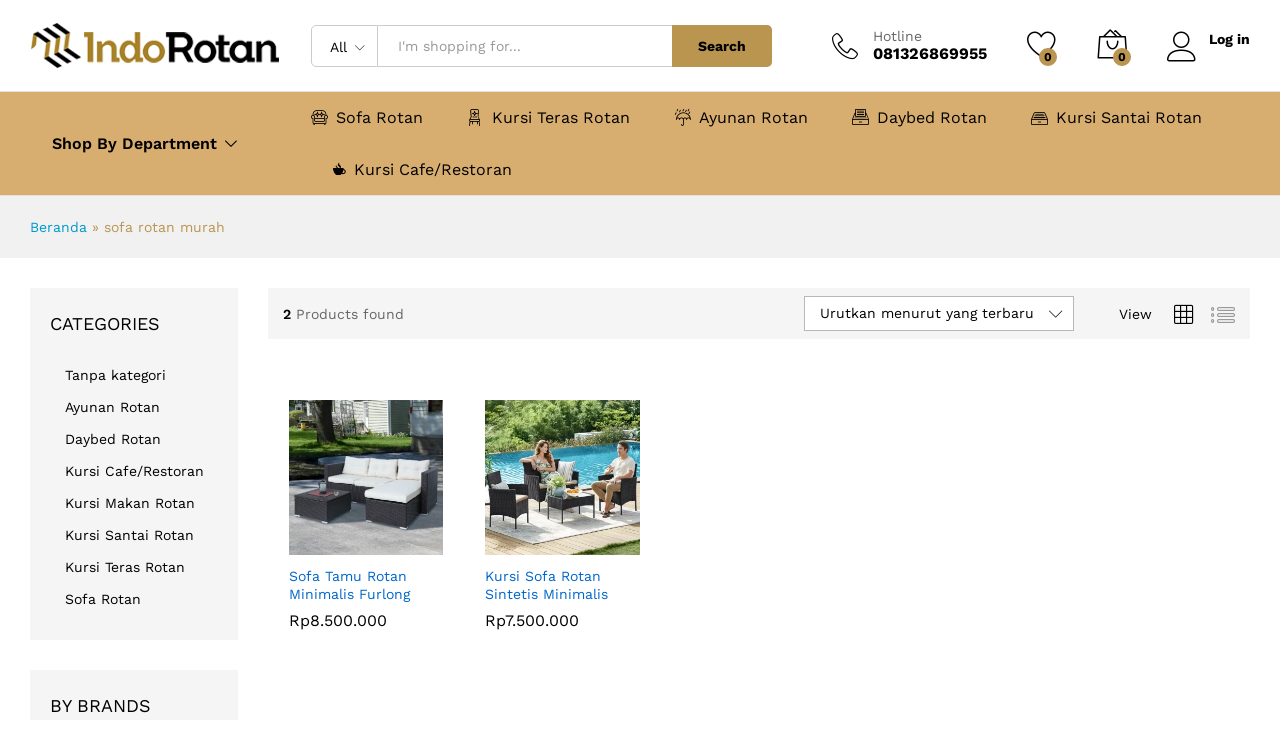

--- FILE ---
content_type: text/html; charset=UTF-8
request_url: https://indorotan.id/product-tag/sofa-rotan-murah/
body_size: 17398
content:
<!DOCTYPE html><html lang="id"><head><meta charset="UTF-8"><meta name="viewport" content="width=device-width, initial-scale=1"><link rel="pingback" href="https://indorotan.id/xmlrpc.php"> <script>document.documentElement.className = document.documentElement.className + ' yes-js js_active js'</script> <link rel="preload" href="https://indorotan.id/wp-content/themes/martfury/fonts/linearicons.woff2" as="font" type="font/woff2" crossorigin><link rel="preload" href="https://indorotan.id/wp-content/themes/martfury/fonts/eleganticons.woff2" as="font" type="font/woff2" crossorigin><link rel="preload" href="https://indorotan.id/wp-content/themes/martfury/fonts/ionicons.woff2" as="font" type="font/woff2" crossorigin><meta name='robots' content='index, follow, max-image-preview:large, max-snippet:-1, max-video-preview:-1' /><title>sofa rotan murah Arsip | Indo Rotan</title><link rel="canonical" href="https://indorotan.id/product-tag/sofa-rotan-murah/" /><meta property="og:locale" content="id_ID" /><meta property="og:type" content="article" /><meta property="og:title" content="sofa rotan murah Arsip | Indo Rotan" /><meta property="og:url" content="https://indorotan.id/product-tag/sofa-rotan-murah/" /><meta property="og:site_name" content="Indo Rotan" /><meta name="twitter:card" content="summary_large_image" /> <script type="application/ld+json" class="yoast-schema-graph">{"@context":"https://schema.org","@graph":[{"@type":"CollectionPage","@id":"https://indorotan.id/product-tag/sofa-rotan-murah/","url":"https://indorotan.id/product-tag/sofa-rotan-murah/","name":"sofa rotan murah Arsip | Indo Rotan","isPartOf":{"@id":"https://indorotan.id/#website"},"primaryImageOfPage":{"@id":"https://indorotan.id/product-tag/sofa-rotan-murah/#primaryimage"},"image":{"@id":"https://indorotan.id/product-tag/sofa-rotan-murah/#primaryimage"},"thumbnailUrl":"https://indorotan.id/wp-content/uploads/2025/08/Sofa-Tamu-Rotan-Minimalis-Furlong-1.webp","breadcrumb":{"@id":"https://indorotan.id/product-tag/sofa-rotan-murah/#breadcrumb"},"inLanguage":"id"},{"@type":"ImageObject","inLanguage":"id","@id":"https://indorotan.id/product-tag/sofa-rotan-murah/#primaryimage","url":"https://indorotan.id/wp-content/uploads/2025/08/Sofa-Tamu-Rotan-Minimalis-Furlong-1.webp","contentUrl":"https://indorotan.id/wp-content/uploads/2025/08/Sofa-Tamu-Rotan-Minimalis-Furlong-1.webp","width":1200,"height":1200,"caption":"Sofa Tamu Rotan Minimalis Furlong"},{"@type":"BreadcrumbList","@id":"https://indorotan.id/product-tag/sofa-rotan-murah/#breadcrumb","itemListElement":[{"@type":"ListItem","position":1,"name":"Beranda","item":"https://indorotan.id/"},{"@type":"ListItem","position":2,"name":"sofa rotan murah"}]},{"@type":"WebSite","@id":"https://indorotan.id/#website","url":"https://indorotan.id/","name":"Indo Rotan","description":"Furniture Rotan Sintetis dan Alami Terbaik","publisher":{"@id":"https://indorotan.id/#organization"},"potentialAction":[{"@type":"SearchAction","target":{"@type":"EntryPoint","urlTemplate":"https://indorotan.id/?s={search_term_string}"},"query-input":{"@type":"PropertyValueSpecification","valueRequired":true,"valueName":"search_term_string"}}],"inLanguage":"id"},{"@type":"Organization","@id":"https://indorotan.id/#organization","name":"Indo Rotan","url":"https://indorotan.id/","logo":{"@type":"ImageObject","inLanguage":"id","@id":"https://indorotan.id/#/schema/logo/image/","url":"https://indorotan.id/wp-content/uploads/2022/05/Indorotan-1.png","contentUrl":"https://indorotan.id/wp-content/uploads/2022/05/Indorotan-1.png","width":250,"height":51,"caption":"Indo Rotan"},"image":{"@id":"https://indorotan.id/#/schema/logo/image/"}}]}</script> <link rel='dns-prefetch' href='//www.googletagmanager.com' /><link rel="alternate" type="application/rss+xml" title="Indo Rotan &raquo; Feed" href="https://indorotan.id/feed/" /><link rel="alternate" type="application/rss+xml" title="Indo Rotan &raquo; Umpan Komentar" href="https://indorotan.id/comments/feed/" /><link rel="alternate" type="application/rss+xml" title="Umpan Indo Rotan &raquo; sofa rotan murah Tag" href="https://indorotan.id/product-tag/sofa-rotan-murah/feed/" /><style id='wp-img-auto-sizes-contain-inline-css' type='text/css'>img:is([sizes=auto i],[sizes^="auto," i]){contain-intrinsic-size:3000px 1500px}
/*# sourceURL=wp-img-auto-sizes-contain-inline-css */</style><style id='classic-theme-styles-inline-css' type='text/css'>/*! This file is auto-generated */
.wp-block-button__link{color:#fff;background-color:#32373c;border-radius:9999px;box-shadow:none;text-decoration:none;padding:calc(.667em + 2px) calc(1.333em + 2px);font-size:1.125em}.wp-block-file__button{background:#32373c;color:#fff;text-decoration:none}
/*# sourceURL=/wp-includes/css/classic-themes.min.css */</style><link rel='stylesheet' id='woocommerce-general-css' href='https://indorotan.id/wp-content/cache/autoptimize/css/autoptimize_single_0a5cfa15a1c3bce6319a071a84e71e83.css' type='text/css' media='all' /><style id='woocommerce-inline-inline-css' type='text/css'>.woocommerce form .form-row .required { visibility: visible; }
/*# sourceURL=woocommerce-inline-inline-css */</style><link rel='stylesheet' id='jquery-selectBox-css' href='https://indorotan.id/wp-content/cache/autoptimize/css/autoptimize_single_4ce4f046b3ae2c530d621e8a9df63468.css' type='text/css' media='all' /><link rel='stylesheet' id='woocommerce_prettyPhoto_css-css' href='https://indorotan.id/wp-content/cache/autoptimize/css/autoptimize_single_79ddccef2aa8b3768ee846135f33877b.css' type='text/css' media='all' /><link rel='stylesheet' id='yith-wcwl-main-css' href='https://indorotan.id/wp-content/cache/autoptimize/css/autoptimize_single_62fc188eef921be6a82b2e3832dcbfad.css' type='text/css' media='all' /><style id='yith-wcwl-main-inline-css' type='text/css'>:root { --rounded-corners-radius: 16px; --add-to-cart-rounded-corners-radius: 16px; --color-headers-background: #F4F4F4; --feedback-duration: 3s } 
 :root { --rounded-corners-radius: 16px; --add-to-cart-rounded-corners-radius: 16px; --color-headers-background: #F4F4F4; --feedback-duration: 3s } 
/*# sourceURL=yith-wcwl-main-inline-css */</style><link rel='stylesheet' id='linearicons-css' href='https://indorotan.id/wp-content/themes/martfury/css/linearicons.min.css' type='text/css' media='all' /><link rel='stylesheet' id='ionicons-css' href='https://indorotan.id/wp-content/themes/martfury/css/ionicons.min.css' type='text/css' media='all' /><link rel='stylesheet' id='eleganticons-css' href='https://indorotan.id/wp-content/themes/martfury/css/eleganticons.min.css' type='text/css' media='all' /><link rel='stylesheet' id='font-awesome-css' href='https://indorotan.id/wp-content/themes/martfury/css/font-awesome.min.css' type='text/css' media='all' /><style id='font-awesome-inline-css' type='text/css'>[data-font="FontAwesome"]:before {font-family: 'FontAwesome' !important;content: attr(data-icon) !important;speak: none !important;font-weight: normal !important;font-variant: normal !important;text-transform: none !important;line-height: 1 !important;font-style: normal !important;-webkit-font-smoothing: antialiased !important;-moz-osx-font-smoothing: grayscale !important;}
/*# sourceURL=font-awesome-inline-css */</style><link rel='stylesheet' id='bootstrap-css' href='https://indorotan.id/wp-content/themes/martfury/css/bootstrap.min.css' type='text/css' media='all' /><link rel='stylesheet' id='martfury-css' href='https://indorotan.id/wp-content/cache/autoptimize/css/autoptimize_single_600c22debe6ff4de44be2b4cf0c16fc9.css' type='text/css' media='all' /><style id='martfury-inline-css' type='text/css'>/* Color Scheme */

	/* Color */

	body {
		--mf-primary-color: #b99550;
		--mf-background-primary-color: #b99550;
		--mf-border-primary-color: #b99550;
	}

	.widget_shopping_cart_content .woocommerce-mini-cart__buttons .checkout,
	 .header-layout-4 .topbar:not(.header-bar),
	 .header-layout-3 .topbar:not(.header-bar){
		background-color: #aa8641;
	}

#site-header .main-menu{background-color:#d8ae70}#site-header .header-bar a, #site-header .recently-viewed .recently-title,#site-header:not(.minimized) .main-menu .products-cats-menu .cats-menu-title .text, #site-header:not(.minimized) .main-menu .products-cats-menu .cats-menu-title, #site-header .main-menu .primary-nav > ul > li > a, #site-header .main-menu .header-bar,#site-header .header-bar #lang_sel  > ul > li > a, #site-header .header-bar .lang_sel > ul > li > a, #site-header .header-bar #lang_sel > ul > li > a:after, #site-header .header-bar .lang_sel > ul > li > a:after, #site-header .header-bar .mf-currency-widget .current:after,#site-header .header-bar ul.menu > li.menu-item-has-children > a:after, .header-layout-9 .site-header .header-wishlist a {color:#000000}#site-header .header-bar .mf-currency-widget ul li a, #site-header .header-bar #lang_sel ul ul li a {color: #666}
/*# sourceURL=martfury-inline-css */</style><link rel='stylesheet' id='martfury-product-bought-together-css' href='https://indorotan.id/wp-content/cache/autoptimize/css/autoptimize_single_1676eb15e15440b692c492c8dd9c3512.css' type='text/css' media='all' /> <script type="text/template" id="tmpl-variation-template"><div class="woocommerce-variation-description">{{{ data.variation.variation_description }}}</div>
	<div class="woocommerce-variation-price">{{{ data.variation.price_html }}}</div>
	<div class="woocommerce-variation-availability">{{{ data.variation.availability_html }}}</div></script> <script type="text/template" id="tmpl-unavailable-variation-template"><p role="alert">Maaf, produk ini tidak tersedia. Mohon pilih kombinasi yang berbeda.</p></script> <script type="text/javascript" src="https://indorotan.id/wp-includes/js/jquery/jquery.min.js" id="jquery-core-js"></script> <script type="text/javascript" src="https://indorotan.id/wp-includes/js/jquery/jquery-migrate.min.js" id="jquery-migrate-js"></script> <script type="text/javascript" src="https://indorotan.id/wp-content/plugins/woocommerce/assets/js/jquery-blockui/jquery.blockUI.min.js" id="wc-jquery-blockui-js" data-wp-strategy="defer"></script> <script type="text/javascript" id="wc-add-to-cart-js-extra">var wc_add_to_cart_params = {"ajax_url":"/wp-admin/admin-ajax.php","wc_ajax_url":"/?wc-ajax=%%endpoint%%","i18n_view_cart":"Lihat keranjang","cart_url":"https://indorotan.id/cart/","is_cart":"","cart_redirect_after_add":"no"};
//# sourceURL=wc-add-to-cart-js-extra</script> <script type="text/javascript" src="https://indorotan.id/wp-content/plugins/woocommerce/assets/js/frontend/add-to-cart.min.js" id="wc-add-to-cart-js" data-wp-strategy="defer"></script> <script type="text/javascript" src="https://indorotan.id/wp-content/plugins/woocommerce/assets/js/js-cookie/js.cookie.min.js" id="wc-js-cookie-js" defer="defer" data-wp-strategy="defer"></script> <script type="text/javascript" id="woocommerce-js-extra">var woocommerce_params = {"ajax_url":"/wp-admin/admin-ajax.php","wc_ajax_url":"/?wc-ajax=%%endpoint%%","i18n_password_show":"Tampilkan kata sandi","i18n_password_hide":"Sembunyikan kata sandi"};
//# sourceURL=woocommerce-js-extra</script> <script type="text/javascript" src="https://indorotan.id/wp-content/plugins/woocommerce/assets/js/frontend/woocommerce.min.js" id="woocommerce-js" defer="defer" data-wp-strategy="defer"></script> <script type="text/javascript" src="https://indorotan.id/wp-content/plugins/js_composer/assets/js/vendors/woocommerce-add-to-cart.js" id="vc_woocommerce-add-to-cart-js-js"></script> <script type="text/javascript" src="https://indorotan.id/wp-includes/js/underscore.min.js" id="underscore-js"></script> <script type="text/javascript" id="wp-util-js-extra">var _wpUtilSettings = {"ajax":{"url":"/wp-admin/admin-ajax.php"}};
//# sourceURL=wp-util-js-extra</script> <script type="text/javascript" src="https://indorotan.id/wp-includes/js/wp-util.min.js" id="wp-util-js"></script> <script type="text/javascript" id="wc-add-to-cart-variation-js-extra">var wc_add_to_cart_variation_params = {"wc_ajax_url":"/?wc-ajax=%%endpoint%%","i18n_no_matching_variations_text":"Maaf, tidak ada produk yang cocok dengan pilihan Anda. Silakan pilih kombinasi yang berbeda.","i18n_make_a_selection_text":"Silakan pilih beberapa pilihan produk sebelum menambahkan produk ini ke keranjang Anda.","i18n_unavailable_text":"Maaf, produk ini tidak tersedia. Mohon pilih kombinasi yang berbeda.","i18n_reset_alert_text":"Pilihan telah diatur ulang. Silakan pilih beberapa pilihan produk sebelum menambahkan produk ini ke keranjang."};
//# sourceURL=wc-add-to-cart-variation-js-extra</script> <script type="text/javascript" src="https://indorotan.id/wp-content/plugins/woocommerce/assets/js/frontend/add-to-cart-variation.min.js" id="wc-add-to-cart-variation-js" defer="defer" data-wp-strategy="defer"></script> <script type="text/javascript" src="https://indorotan.id/wp-content/themes/martfury/js/plugins/waypoints.min.js" id="waypoints-js"></script> <script type="text/javascript" src="https://indorotan.id/wp-content/themes/martfury/inc/modules/product-bought-together/assets/product-bought-together.js" id="martfury-product-bought-together-js"></script> <script type="text/javascript" id="wc-cart-fragments-js-extra">var wc_cart_fragments_params = {"ajax_url":"/wp-admin/admin-ajax.php","wc_ajax_url":"/?wc-ajax=%%endpoint%%","cart_hash_key":"wc_cart_hash_8689d84420c68b4fb6fcdeafc0636b04","fragment_name":"wc_fragments_8689d84420c68b4fb6fcdeafc0636b04","request_timeout":"5000"};
//# sourceURL=wc-cart-fragments-js-extra</script> <script type="text/javascript" src="https://indorotan.id/wp-content/plugins/woocommerce/assets/js/frontend/cart-fragments.min.js" id="wc-cart-fragments-js" defer="defer" data-wp-strategy="defer"></script> <script></script><link rel="https://api.w.org/" href="https://indorotan.id/wp-json/" /><link rel="alternate" title="JSON" type="application/json" href="https://indorotan.id/wp-json/wp/v2/product_tag/218" /><link rel="EditURI" type="application/rsd+xml" title="RSD" href="https://indorotan.id/xmlrpc.php?rsd" /><meta name="generator" content="WordPress 6.9" /><meta name="generator" content="WooCommerce 10.4.3" /><meta name="generator" content="Site Kit by Google 1.171.0" /> <noscript><style>.woocommerce-product-gallery{ opacity: 1 !important; }</style></noscript><style type="text/css">.recentcomments a{display:inline !important;padding:0 !important;margin:0 !important;}</style><meta name="generator" content="Powered by WPBakery Page Builder - drag and drop page builder for WordPress."/><link rel="icon" href="https://indorotan.id/wp-content/uploads/2022/05/cropped-indorotan_2-scaled-1-32x32.jpg" sizes="32x32" /><link rel="icon" href="https://indorotan.id/wp-content/uploads/2022/05/cropped-indorotan_2-scaled-1-192x192.jpg" sizes="192x192" /><link rel="apple-touch-icon" href="https://indorotan.id/wp-content/uploads/2022/05/cropped-indorotan_2-scaled-1-180x180.jpg" /><meta name="msapplication-TileImage" content="https://indorotan.id/wp-content/uploads/2022/05/cropped-indorotan_2-scaled-1-270x270.jpg" /><style type="text/css" id="wp-custom-css">.header-layout-3 .site-header .header-bar {    background-color: transparent;}</style><style id="kirki-inline-styles">/* vietnamese */
@font-face {
  font-family: 'Work Sans';
  font-style: normal;
  font-weight: 400;
  font-display: swap;
  src: url(https://indorotan.id/wp-content/fonts/work-sans/QGYsz_wNahGAdqQ43Rh_c6Dpp_k.woff2) format('woff2');
  unicode-range: U+0102-0103, U+0110-0111, U+0128-0129, U+0168-0169, U+01A0-01A1, U+01AF-01B0, U+0300-0301, U+0303-0304, U+0308-0309, U+0323, U+0329, U+1EA0-1EF9, U+20AB;
}
/* latin-ext */
@font-face {
  font-family: 'Work Sans';
  font-style: normal;
  font-weight: 400;
  font-display: swap;
  src: url(https://indorotan.id/wp-content/fonts/work-sans/QGYsz_wNahGAdqQ43Rh_cqDpp_k.woff2) format('woff2');
  unicode-range: U+0100-02BA, U+02BD-02C5, U+02C7-02CC, U+02CE-02D7, U+02DD-02FF, U+0304, U+0308, U+0329, U+1D00-1DBF, U+1E00-1E9F, U+1EF2-1EFF, U+2020, U+20A0-20AB, U+20AD-20C0, U+2113, U+2C60-2C7F, U+A720-A7FF;
}
/* latin */
@font-face {
  font-family: 'Work Sans';
  font-style: normal;
  font-weight: 400;
  font-display: swap;
  src: url(https://indorotan.id/wp-content/fonts/work-sans/QGYsz_wNahGAdqQ43Rh_fKDp.woff2) format('woff2');
  unicode-range: U+0000-00FF, U+0131, U+0152-0153, U+02BB-02BC, U+02C6, U+02DA, U+02DC, U+0304, U+0308, U+0329, U+2000-206F, U+20AC, U+2122, U+2191, U+2193, U+2212, U+2215, U+FEFF, U+FFFD;
}
/* vietnamese */
@font-face {
  font-family: 'Work Sans';
  font-style: normal;
  font-weight: 600;
  font-display: swap;
  src: url(https://indorotan.id/wp-content/fonts/work-sans/QGYsz_wNahGAdqQ43Rh_c6Dpp_k.woff2) format('woff2');
  unicode-range: U+0102-0103, U+0110-0111, U+0128-0129, U+0168-0169, U+01A0-01A1, U+01AF-01B0, U+0300-0301, U+0303-0304, U+0308-0309, U+0323, U+0329, U+1EA0-1EF9, U+20AB;
}
/* latin-ext */
@font-face {
  font-family: 'Work Sans';
  font-style: normal;
  font-weight: 600;
  font-display: swap;
  src: url(https://indorotan.id/wp-content/fonts/work-sans/QGYsz_wNahGAdqQ43Rh_cqDpp_k.woff2) format('woff2');
  unicode-range: U+0100-02BA, U+02BD-02C5, U+02C7-02CC, U+02CE-02D7, U+02DD-02FF, U+0304, U+0308, U+0329, U+1D00-1DBF, U+1E00-1E9F, U+1EF2-1EFF, U+2020, U+20A0-20AB, U+20AD-20C0, U+2113, U+2C60-2C7F, U+A720-A7FF;
}
/* latin */
@font-face {
  font-family: 'Work Sans';
  font-style: normal;
  font-weight: 600;
  font-display: swap;
  src: url(https://indorotan.id/wp-content/fonts/work-sans/QGYsz_wNahGAdqQ43Rh_fKDp.woff2) format('woff2');
  unicode-range: U+0000-00FF, U+0131, U+0152-0153, U+02BB-02BC, U+02C6, U+02DA, U+02DC, U+0304, U+0308, U+0329, U+2000-206F, U+20AC, U+2122, U+2191, U+2193, U+2212, U+2215, U+FEFF, U+FFFD;
}
/* vietnamese */
@font-face {
  font-family: 'Work Sans';
  font-style: normal;
  font-weight: 700;
  font-display: swap;
  src: url(https://indorotan.id/wp-content/fonts/work-sans/QGYsz_wNahGAdqQ43Rh_c6Dpp_k.woff2) format('woff2');
  unicode-range: U+0102-0103, U+0110-0111, U+0128-0129, U+0168-0169, U+01A0-01A1, U+01AF-01B0, U+0300-0301, U+0303-0304, U+0308-0309, U+0323, U+0329, U+1EA0-1EF9, U+20AB;
}
/* latin-ext */
@font-face {
  font-family: 'Work Sans';
  font-style: normal;
  font-weight: 700;
  font-display: swap;
  src: url(https://indorotan.id/wp-content/fonts/work-sans/QGYsz_wNahGAdqQ43Rh_cqDpp_k.woff2) format('woff2');
  unicode-range: U+0100-02BA, U+02BD-02C5, U+02C7-02CC, U+02CE-02D7, U+02DD-02FF, U+0304, U+0308, U+0329, U+1D00-1DBF, U+1E00-1E9F, U+1EF2-1EFF, U+2020, U+20A0-20AB, U+20AD-20C0, U+2113, U+2C60-2C7F, U+A720-A7FF;
}
/* latin */
@font-face {
  font-family: 'Work Sans';
  font-style: normal;
  font-weight: 700;
  font-display: swap;
  src: url(https://indorotan.id/wp-content/fonts/work-sans/QGYsz_wNahGAdqQ43Rh_fKDp.woff2) format('woff2');
  unicode-range: U+0000-00FF, U+0131, U+0152-0153, U+02BB-02BC, U+02C6, U+02DA, U+02DC, U+0304, U+0308, U+0329, U+2000-206F, U+20AC, U+2122, U+2191, U+2193, U+2212, U+2215, U+FEFF, U+FFFD;
}/* vietnamese */
@font-face {
  font-family: 'Work Sans';
  font-style: normal;
  font-weight: 400;
  font-display: swap;
  src: url(https://indorotan.id/wp-content/fonts/work-sans/QGYsz_wNahGAdqQ43Rh_c6Dpp_k.woff2) format('woff2');
  unicode-range: U+0102-0103, U+0110-0111, U+0128-0129, U+0168-0169, U+01A0-01A1, U+01AF-01B0, U+0300-0301, U+0303-0304, U+0308-0309, U+0323, U+0329, U+1EA0-1EF9, U+20AB;
}
/* latin-ext */
@font-face {
  font-family: 'Work Sans';
  font-style: normal;
  font-weight: 400;
  font-display: swap;
  src: url(https://indorotan.id/wp-content/fonts/work-sans/QGYsz_wNahGAdqQ43Rh_cqDpp_k.woff2) format('woff2');
  unicode-range: U+0100-02BA, U+02BD-02C5, U+02C7-02CC, U+02CE-02D7, U+02DD-02FF, U+0304, U+0308, U+0329, U+1D00-1DBF, U+1E00-1E9F, U+1EF2-1EFF, U+2020, U+20A0-20AB, U+20AD-20C0, U+2113, U+2C60-2C7F, U+A720-A7FF;
}
/* latin */
@font-face {
  font-family: 'Work Sans';
  font-style: normal;
  font-weight: 400;
  font-display: swap;
  src: url(https://indorotan.id/wp-content/fonts/work-sans/QGYsz_wNahGAdqQ43Rh_fKDp.woff2) format('woff2');
  unicode-range: U+0000-00FF, U+0131, U+0152-0153, U+02BB-02BC, U+02C6, U+02DA, U+02DC, U+0304, U+0308, U+0329, U+2000-206F, U+20AC, U+2122, U+2191, U+2193, U+2212, U+2215, U+FEFF, U+FFFD;
}
/* vietnamese */
@font-face {
  font-family: 'Work Sans';
  font-style: normal;
  font-weight: 600;
  font-display: swap;
  src: url(https://indorotan.id/wp-content/fonts/work-sans/QGYsz_wNahGAdqQ43Rh_c6Dpp_k.woff2) format('woff2');
  unicode-range: U+0102-0103, U+0110-0111, U+0128-0129, U+0168-0169, U+01A0-01A1, U+01AF-01B0, U+0300-0301, U+0303-0304, U+0308-0309, U+0323, U+0329, U+1EA0-1EF9, U+20AB;
}
/* latin-ext */
@font-face {
  font-family: 'Work Sans';
  font-style: normal;
  font-weight: 600;
  font-display: swap;
  src: url(https://indorotan.id/wp-content/fonts/work-sans/QGYsz_wNahGAdqQ43Rh_cqDpp_k.woff2) format('woff2');
  unicode-range: U+0100-02BA, U+02BD-02C5, U+02C7-02CC, U+02CE-02D7, U+02DD-02FF, U+0304, U+0308, U+0329, U+1D00-1DBF, U+1E00-1E9F, U+1EF2-1EFF, U+2020, U+20A0-20AB, U+20AD-20C0, U+2113, U+2C60-2C7F, U+A720-A7FF;
}
/* latin */
@font-face {
  font-family: 'Work Sans';
  font-style: normal;
  font-weight: 600;
  font-display: swap;
  src: url(https://indorotan.id/wp-content/fonts/work-sans/QGYsz_wNahGAdqQ43Rh_fKDp.woff2) format('woff2');
  unicode-range: U+0000-00FF, U+0131, U+0152-0153, U+02BB-02BC, U+02C6, U+02DA, U+02DC, U+0304, U+0308, U+0329, U+2000-206F, U+20AC, U+2122, U+2191, U+2193, U+2212, U+2215, U+FEFF, U+FFFD;
}
/* vietnamese */
@font-face {
  font-family: 'Work Sans';
  font-style: normal;
  font-weight: 700;
  font-display: swap;
  src: url(https://indorotan.id/wp-content/fonts/work-sans/QGYsz_wNahGAdqQ43Rh_c6Dpp_k.woff2) format('woff2');
  unicode-range: U+0102-0103, U+0110-0111, U+0128-0129, U+0168-0169, U+01A0-01A1, U+01AF-01B0, U+0300-0301, U+0303-0304, U+0308-0309, U+0323, U+0329, U+1EA0-1EF9, U+20AB;
}
/* latin-ext */
@font-face {
  font-family: 'Work Sans';
  font-style: normal;
  font-weight: 700;
  font-display: swap;
  src: url(https://indorotan.id/wp-content/fonts/work-sans/QGYsz_wNahGAdqQ43Rh_cqDpp_k.woff2) format('woff2');
  unicode-range: U+0100-02BA, U+02BD-02C5, U+02C7-02CC, U+02CE-02D7, U+02DD-02FF, U+0304, U+0308, U+0329, U+1D00-1DBF, U+1E00-1E9F, U+1EF2-1EFF, U+2020, U+20A0-20AB, U+20AD-20C0, U+2113, U+2C60-2C7F, U+A720-A7FF;
}
/* latin */
@font-face {
  font-family: 'Work Sans';
  font-style: normal;
  font-weight: 700;
  font-display: swap;
  src: url(https://indorotan.id/wp-content/fonts/work-sans/QGYsz_wNahGAdqQ43Rh_fKDp.woff2) format('woff2');
  unicode-range: U+0000-00FF, U+0131, U+0152-0153, U+02BB-02BC, U+02C6, U+02DA, U+02DC, U+0304, U+0308, U+0329, U+2000-206F, U+20AC, U+2122, U+2191, U+2193, U+2212, U+2215, U+FEFF, U+FFFD;
}/* vietnamese */
@font-face {
  font-family: 'Work Sans';
  font-style: normal;
  font-weight: 400;
  font-display: swap;
  src: url(https://indorotan.id/wp-content/fonts/work-sans/QGYsz_wNahGAdqQ43Rh_c6Dpp_k.woff2) format('woff2');
  unicode-range: U+0102-0103, U+0110-0111, U+0128-0129, U+0168-0169, U+01A0-01A1, U+01AF-01B0, U+0300-0301, U+0303-0304, U+0308-0309, U+0323, U+0329, U+1EA0-1EF9, U+20AB;
}
/* latin-ext */
@font-face {
  font-family: 'Work Sans';
  font-style: normal;
  font-weight: 400;
  font-display: swap;
  src: url(https://indorotan.id/wp-content/fonts/work-sans/QGYsz_wNahGAdqQ43Rh_cqDpp_k.woff2) format('woff2');
  unicode-range: U+0100-02BA, U+02BD-02C5, U+02C7-02CC, U+02CE-02D7, U+02DD-02FF, U+0304, U+0308, U+0329, U+1D00-1DBF, U+1E00-1E9F, U+1EF2-1EFF, U+2020, U+20A0-20AB, U+20AD-20C0, U+2113, U+2C60-2C7F, U+A720-A7FF;
}
/* latin */
@font-face {
  font-family: 'Work Sans';
  font-style: normal;
  font-weight: 400;
  font-display: swap;
  src: url(https://indorotan.id/wp-content/fonts/work-sans/QGYsz_wNahGAdqQ43Rh_fKDp.woff2) format('woff2');
  unicode-range: U+0000-00FF, U+0131, U+0152-0153, U+02BB-02BC, U+02C6, U+02DA, U+02DC, U+0304, U+0308, U+0329, U+2000-206F, U+20AC, U+2122, U+2191, U+2193, U+2212, U+2215, U+FEFF, U+FFFD;
}
/* vietnamese */
@font-face {
  font-family: 'Work Sans';
  font-style: normal;
  font-weight: 600;
  font-display: swap;
  src: url(https://indorotan.id/wp-content/fonts/work-sans/QGYsz_wNahGAdqQ43Rh_c6Dpp_k.woff2) format('woff2');
  unicode-range: U+0102-0103, U+0110-0111, U+0128-0129, U+0168-0169, U+01A0-01A1, U+01AF-01B0, U+0300-0301, U+0303-0304, U+0308-0309, U+0323, U+0329, U+1EA0-1EF9, U+20AB;
}
/* latin-ext */
@font-face {
  font-family: 'Work Sans';
  font-style: normal;
  font-weight: 600;
  font-display: swap;
  src: url(https://indorotan.id/wp-content/fonts/work-sans/QGYsz_wNahGAdqQ43Rh_cqDpp_k.woff2) format('woff2');
  unicode-range: U+0100-02BA, U+02BD-02C5, U+02C7-02CC, U+02CE-02D7, U+02DD-02FF, U+0304, U+0308, U+0329, U+1D00-1DBF, U+1E00-1E9F, U+1EF2-1EFF, U+2020, U+20A0-20AB, U+20AD-20C0, U+2113, U+2C60-2C7F, U+A720-A7FF;
}
/* latin */
@font-face {
  font-family: 'Work Sans';
  font-style: normal;
  font-weight: 600;
  font-display: swap;
  src: url(https://indorotan.id/wp-content/fonts/work-sans/QGYsz_wNahGAdqQ43Rh_fKDp.woff2) format('woff2');
  unicode-range: U+0000-00FF, U+0131, U+0152-0153, U+02BB-02BC, U+02C6, U+02DA, U+02DC, U+0304, U+0308, U+0329, U+2000-206F, U+20AC, U+2122, U+2191, U+2193, U+2212, U+2215, U+FEFF, U+FFFD;
}
/* vietnamese */
@font-face {
  font-family: 'Work Sans';
  font-style: normal;
  font-weight: 700;
  font-display: swap;
  src: url(https://indorotan.id/wp-content/fonts/work-sans/QGYsz_wNahGAdqQ43Rh_c6Dpp_k.woff2) format('woff2');
  unicode-range: U+0102-0103, U+0110-0111, U+0128-0129, U+0168-0169, U+01A0-01A1, U+01AF-01B0, U+0300-0301, U+0303-0304, U+0308-0309, U+0323, U+0329, U+1EA0-1EF9, U+20AB;
}
/* latin-ext */
@font-face {
  font-family: 'Work Sans';
  font-style: normal;
  font-weight: 700;
  font-display: swap;
  src: url(https://indorotan.id/wp-content/fonts/work-sans/QGYsz_wNahGAdqQ43Rh_cqDpp_k.woff2) format('woff2');
  unicode-range: U+0100-02BA, U+02BD-02C5, U+02C7-02CC, U+02CE-02D7, U+02DD-02FF, U+0304, U+0308, U+0329, U+1D00-1DBF, U+1E00-1E9F, U+1EF2-1EFF, U+2020, U+20A0-20AB, U+20AD-20C0, U+2113, U+2C60-2C7F, U+A720-A7FF;
}
/* latin */
@font-face {
  font-family: 'Work Sans';
  font-style: normal;
  font-weight: 700;
  font-display: swap;
  src: url(https://indorotan.id/wp-content/fonts/work-sans/QGYsz_wNahGAdqQ43Rh_fKDp.woff2) format('woff2');
  unicode-range: U+0000-00FF, U+0131, U+0152-0153, U+02BB-02BC, U+02C6, U+02DA, U+02DC, U+0304, U+0308, U+0329, U+2000-206F, U+20AC, U+2122, U+2191, U+2193, U+2212, U+2215, U+FEFF, U+FFFD;
}</style><noscript><style>.wpb_animate_when_almost_visible { opacity: 1; }</style></noscript><link rel='stylesheet' id='wc-blocks-style-css' href='https://indorotan.id/wp-content/cache/autoptimize/css/autoptimize_single_e2d671c403c7e2bd09b3b298c748d0db.css' type='text/css' media='all' /></head><body class="archive tax-product_tag term-sofa-rotan-murah term-218 wp-custom-logo wp-embed-responsive wp-theme-martfury theme-martfury woocommerce woocommerce-page woocommerce-no-js header-layout-1 mf-catalog-page sidebar-content mf-catalog-layout-10 shop-view-grid catalog-ajax-filter catalog-filter-mobile navigation-type-numbers catalog-full-width mf-preloader sticky-header wpb-js-composer js-comp-ver-8.5 vc_responsive"><div id="martfury-preloader" class="martfury-preloader"></div><div id="page" class="hfeed site"><header id="site-header" class="site-header header-department-bot"><div class="header-main"><div class="martfury-container"><div class="row header-row"><div class="header-logo col-lg-3 col-md-3 col-sm-6 col-xs-6"><div class="d-logo"><div class="logo"> <a href="https://indorotan.id/"> <img class="site-logo" alt="Indo Rotan"
 src="https://indorotan.id/wp-content/uploads/2022/05/Indorotan-1.png"/> </a></div><p class="site-title"><a href="https://indorotan.id/" rel="home">Indo Rotan</a></p><h2 class="site-description">Furniture Rotan Sintetis dan Alami Terbaik</h2></div><div class="d-department"><div class="products-cats-menu mf-closed"><div class="cats-menu-title"><i class="icon-menu"><span class="s-space">&nbsp;</span></i><span class="text">Shop By Department</span></div><div class="toggle-product-cats nav" ><ul id="menu-kategori" class="menu"><li class="menu-item menu-item-type-taxonomy menu-item-object-product_cat menu-item-4631"><a href="https://indorotan.id/product-category/sofa-rotan/" class=" has-icon"><i style="color:#000000" class="icon-couch"></i> Sofa Rotan</a></li><li class="menu-item menu-item-type-taxonomy menu-item-object-product_cat menu-item-4630"><a href="https://indorotan.id/product-category/kursi-teras-rotan/" class=" has-icon"><i style="color:#000000" class="icon-chair"></i> Kursi Teras Rotan</a></li><li class="menu-item menu-item-type-taxonomy menu-item-object-product_cat menu-item-4626"><a href="https://indorotan.id/product-category/ayunan-rotan/" class=" has-icon"><i style="color:#000000" class="icon-umbrella2"></i> Ayunan Rotan</a></li><li class="menu-item menu-item-type-taxonomy menu-item-object-product_cat menu-item-4627"><a href="https://indorotan.id/product-category/daybed-rotan/" class=" has-icon"><i style="color:#000000" class="icon-archive2"></i> Daybed Rotan</a></li><li class="menu-item menu-item-type-taxonomy menu-item-object-product_cat menu-item-4629"><a href="https://indorotan.id/product-category/kursi-santai-rotan/" class=" has-icon"><i style="color:#000000" class="icon-archive"></i> Kursi Santai Rotan</a></li><li class="menu-item menu-item-type-taxonomy menu-item-object-product_cat menu-item-4628"><a href="https://indorotan.id/product-category/kursi-cafe/" class=" has-icon"><i style="color:#000000" class="ion-coffee"></i> Kursi Cafe/Restoran</a></li></ul></div></div></div></div><div class="header-extras col-lg-9 col-md-9 col-sm-6 col-xs-6"><div class="product-extra-search"><form class="products-search" method="get" action="https://indorotan.id/"><div class="psearch-content"><div class="product-cat"><div class="product-cat-label ">All</div> <select  name='product_cat' id='header-search-product-cat' class='product-cat-dd'><option value='0' selected='selected'>All</option><option class="level-0" value="ayunan-rotan">Ayunan Rotan</option><option class="level-0" value="daybed-rotan">Daybed Rotan</option><option class="level-0" value="kursi-cafe">Kursi Cafe/Restoran</option><option class="level-0" value="kursi-makan-rotan">Kursi Makan Rotan</option><option class="level-0" value="kursi-santai-rotan">Kursi Santai Rotan</option><option class="level-0" value="kursi-teras-rotan">Kursi Teras Rotan</option><option class="level-0" value="sofa-rotan">Sofa Rotan</option><option class="level-0" value="tanpa-kategori">Tanpa kategori</option> </select></div><div class="search-wrapper"> <input type="text" name="s"  class="search-field" autocomplete="off" placeholder="I&#039;m shopping for..."> <input type="hidden" name="post_type" value="product"><div class="search-results woocommerce"></div></div> <button type="submit" class="search-submit mf-background-primary">Search</button></div></form></div><ul class="extras-menu"><li class="extra-menu-item menu-item-hotline"> <i class="icon-telephone extra-icon"></i> <span class="hotline-content"> <label>Hotline</label> <span>081326869955</span> </span></li><li class="extra-menu-item menu-item-wishlist menu-item-yith"> <a class="yith-contents" id="icon-wishlist-contents" href="https://indorotan.id/wishlist/"> <i class="icon-heart extra-icon" rel="tooltip"></i> <span class="mini-item-counter mini-item-counter--wishlist mf-background-primary"> 0 </span> </a></li><li class="extra-menu-item menu-item-cart mini-cart woocommerce"> <a class="cart-contents" id="icon-cart-contents" href="https://indorotan.id/cart/"> <i class="icon-bag2 extra-icon"></i> <span class="mini-item-counter mf-background-primary"> 0 </span> </a><div class="mini-cart-content"> <span class="tl-arrow-menu"></span><div class="widget_shopping_cart_content"><p class="woocommerce-mini-cart__empty-message">No products in the cart.</p></div></div></li><li class="extra-menu-item menu-item-account"> <a href="https://indorotan.id/my-account/" id="menu-extra-login"><i class="extra-icon icon-user"></i><span class="login-text">Log in</span></a></li></ul></div></div></div></div><div class="main-menu hidden-xs hidden-sm"><div class="martfury-container"><div class="row header-row"><div class="col-md-3 col-sm-3 i-product-cats mr-extra-department"><div class="products-cats-menu mf-closed"><div class="cats-menu-title"><i class="icon-menu"><span class="s-space">&nbsp;</span></i><span class="text">Shop By Department</span></div><div class="toggle-product-cats nav" ><ul id="menu-kategori" class="menu"><li class="menu-item menu-item-type-taxonomy menu-item-object-product_cat menu-item-4631"><a href="https://indorotan.id/product-category/sofa-rotan/" class=" has-icon"><i style="color:#000000" class="icon-couch"></i> Sofa Rotan</a></li><li class="menu-item menu-item-type-taxonomy menu-item-object-product_cat menu-item-4630"><a href="https://indorotan.id/product-category/kursi-teras-rotan/" class=" has-icon"><i style="color:#000000" class="icon-chair"></i> Kursi Teras Rotan</a></li><li class="menu-item menu-item-type-taxonomy menu-item-object-product_cat menu-item-4626"><a href="https://indorotan.id/product-category/ayunan-rotan/" class=" has-icon"><i style="color:#000000" class="icon-umbrella2"></i> Ayunan Rotan</a></li><li class="menu-item menu-item-type-taxonomy menu-item-object-product_cat menu-item-4627"><a href="https://indorotan.id/product-category/daybed-rotan/" class=" has-icon"><i style="color:#000000" class="icon-archive2"></i> Daybed Rotan</a></li><li class="menu-item menu-item-type-taxonomy menu-item-object-product_cat menu-item-4629"><a href="https://indorotan.id/product-category/kursi-santai-rotan/" class=" has-icon"><i style="color:#000000" class="icon-archive"></i> Kursi Santai Rotan</a></li><li class="menu-item menu-item-type-taxonomy menu-item-object-product_cat menu-item-4628"><a href="https://indorotan.id/product-category/kursi-cafe/" class=" has-icon"><i style="color:#000000" class="ion-coffee"></i> Kursi Cafe/Restoran</a></li></ul></div></div></div><div class="col-md-9 col-sm-9 mr-header-menu"><div class="col-header-menu"><div class="primary-nav nav"><ul id="menu-kategori-1" class="menu"><li class="menu-item menu-item-type-taxonomy menu-item-object-product_cat menu-item-4631"><a href="https://indorotan.id/product-category/sofa-rotan/" class=" has-icon"><i style="color:#000000" class="icon-couch"></i> Sofa Rotan</a></li><li class="menu-item menu-item-type-taxonomy menu-item-object-product_cat menu-item-4630"><a href="https://indorotan.id/product-category/kursi-teras-rotan/" class=" has-icon"><i style="color:#000000" class="icon-chair"></i> Kursi Teras Rotan</a></li><li class="menu-item menu-item-type-taxonomy menu-item-object-product_cat menu-item-4626"><a href="https://indorotan.id/product-category/ayunan-rotan/" class=" has-icon"><i style="color:#000000" class="icon-umbrella2"></i> Ayunan Rotan</a></li><li class="menu-item menu-item-type-taxonomy menu-item-object-product_cat menu-item-4627"><a href="https://indorotan.id/product-category/daybed-rotan/" class=" has-icon"><i style="color:#000000" class="icon-archive2"></i> Daybed Rotan</a></li><li class="menu-item menu-item-type-taxonomy menu-item-object-product_cat menu-item-4629"><a href="https://indorotan.id/product-category/kursi-santai-rotan/" class=" has-icon"><i style="color:#000000" class="icon-archive"></i> Kursi Santai Rotan</a></li><li class="menu-item menu-item-type-taxonomy menu-item-object-product_cat menu-item-4628"><a href="https://indorotan.id/product-category/kursi-cafe/" class=" has-icon"><i style="color:#000000" class="ion-coffee"></i> Kursi Cafe/Restoran</a></li></ul></div></div></div></div></div></div><div class="mobile-menu hidden-lg hidden-md"><div class="container"><div class="mobile-menu-row"> <a class="mf-toggle-menu" id="mf-toggle-menu" href="#"> <i class="icon-menu"></i> </a><div class="product-extra-search"><form class="products-search" method="get" action="https://indorotan.id/"><div class="psearch-content"><div class="product-cat"><div class="product-cat-label no-cats">All</div></div><div class="search-wrapper"> <input type="text" name="s"  class="search-field" autocomplete="off" placeholder="I&#039;m shopping for..."> <input type="hidden" name="post_type" value="product"><div class="search-results woocommerce"></div></div> <button type="submit" class="search-submit mf-background-primary">Search</button></div></form></div></div></div></div></header><div class="page-header page-header-catalog"><div class="page-breadcrumbs"><div class="martfury-container"><div id="breadcrumbs" class="breadcrumbs"><span><span><a href="https://indorotan.id/">Beranda</a></span> » <span class="breadcrumb_last" aria-current="page">sofa rotan murah</span></span></div></div></div></div><div id="content" class="site-content"><div class="martfury-container"><div class="row"><div id="primary" class="content-area col-md-9 col-sm-12 col-xs-12"><header class="woocommerce-products-header"></header><div class="woocommerce-notices-wrapper"></div><div id="mf-catalog-toolbar" class="shop-toolbar multiple"><div class="products-found"><strong>2</strong>Products found</div><div class="shop-view"><span>View</span><a href="#" class="grid-view mf-shop-view current" data-view="grid"><i class="icon-grid"></i></a><a href="#" class="list-view mf-shop-view " data-view="list"><i class="icon-list4"></i></a></div> <a href="#" class="mf-filter-mobile" id="mf-filter-mobile"><i class="icon-equalizer"></i><span>Filter</span></a><ul class="woocommerce-ordering"><li class="current"><span> Urutkan menurut yang terbaru</span><ul><li><a href="https://indorotan.id/product-tag/sofa-rotan-murah/?orderby=popularity" class="">Urutkan berdasar tren</a></li><li><a href="https://indorotan.id/product-tag/sofa-rotan-murah/?orderby=rating" class="">Urutkan berdasar rata-rata rating</a></li><li><a href="https://indorotan.id/product-tag/sofa-rotan-murah/?orderby=date" class="active">Urutkan menurut yang terbaru</a></li><li><a href="https://indorotan.id/product-tag/sofa-rotan-murah/?orderby=price" class="">Urutkan dari termurah</a></li><li><a href="https://indorotan.id/product-tag/sofa-rotan-murah/?orderby=price-desc" class="">Urutkan dari termahal</a></li></ul></li><li class="cancel-ordering"> <a href="#" class="mf-cancel-order">Cancel</a></li></ul></div><div class="mf-toolbar-empty-space"></div><div id="mf-shop-content" class="mf-shop-content"><ul class="products columns-5"><li class="col-xs-6 col-sm-4 col-mf-5 un-5-cols product type-product post-7314 status-publish first instock product_cat-sofa-rotan product_tag-kursi-rotan-sintetis product_tag-kursi-tamu-rotan-modern product_tag-sofa-rotan-berkualitas product_tag-sofa-rotan-minimalis product_tag-sofa-rotan-murah product_tag-sofa-rotan-outdoor product_tag-sofa-rotan-sintetis product_tag-sofa-tamu-elegan product_tag-sofa-tamu-rotan product_tag-sofa-teras-rotan has-post-thumbnail shipping-taxable purchasable product-type-simple"><div class="product-inner  clearfix"><div class="mf-product-thumbnail"><a href="https://indorotan.id/product/sofa-tamu-rotan-minimalis-furlong/"><img width="300" height="300" src="https://indorotan.id/wp-content/uploads/2025/08/Sofa-Tamu-Rotan-Minimalis-Furlong-1-300x300.webp" class="attachment-woocommerce_thumbnail size-woocommerce_thumbnail" alt="Sofa Tamu Rotan Minimalis Furlong" decoding="async" fetchpriority="high" srcset="https://indorotan.id/wp-content/uploads/2025/08/Sofa-Tamu-Rotan-Minimalis-Furlong-1-300x300.webp 300w, https://indorotan.id/wp-content/uploads/2025/08/Sofa-Tamu-Rotan-Minimalis-Furlong-1-1024x1024.webp 1024w, https://indorotan.id/wp-content/uploads/2025/08/Sofa-Tamu-Rotan-Minimalis-Furlong-1-150x150.webp 150w, https://indorotan.id/wp-content/uploads/2025/08/Sofa-Tamu-Rotan-Minimalis-Furlong-1-768x768.webp 768w, https://indorotan.id/wp-content/uploads/2025/08/Sofa-Tamu-Rotan-Minimalis-Furlong-1-370x370.webp 370w, https://indorotan.id/wp-content/uploads/2025/08/Sofa-Tamu-Rotan-Minimalis-Furlong-1-600x600.webp 600w, https://indorotan.id/wp-content/uploads/2025/08/Sofa-Tamu-Rotan-Minimalis-Furlong-1-100x100.webp 100w, https://indorotan.id/wp-content/uploads/2025/08/Sofa-Tamu-Rotan-Minimalis-Furlong-1.webp 1200w" sizes="(max-width: 300px) 100vw, 300px" /></a><div class="footer-button"><a href="/product-tag/sofa-rotan-murah/?add-to-cart=7314" aria-describedby="woocommerce_loop_add_to_cart_link_describedby_7314" data-quantity="1" data-title="Sofa Tamu Rotan Minimalis Furlong" class="button product_type_simple add_to_cart_button ajax_add_to_cart" data-product_id="7314" data-product_sku="INDOSR-35" aria-label="Tambahkan ke keranjang: “Sofa Tamu Rotan Minimalis Furlong”" rel="nofollow" data-success_message="“Sofa Tamu Rotan Minimalis Furlong” telah ditambahkan ke keranjang Anda" role="button"><i class="p-icon icon-bag2" data-rel="tooltip" title="Tambah ke keranjang"></i><span class="add-to-cart-text">Tambah ke keranjang</span></a> <span id="woocommerce_loop_add_to_cart_link_describedby_7314" class="screen-reader-text"> </span> <a href="https://indorotan.id/product/sofa-tamu-rotan-minimalis-furlong/" data-id="7314"  class="mf-product-quick-view"><i class="p-icon icon-eye" title="Quick View" data-rel="tooltip"></i></a><div class="yith-wcwl-add-to-wishlist add-to-wishlist-7314 yith-wcwl-add-to-wishlist--link-style wishlist-fragment on-first-load"
 data-fragment-ref="7314"
 data-fragment-options="{&quot;base_url&quot;:&quot;&quot;,&quot;product_id&quot;:7314,&quot;parent_product_id&quot;:0,&quot;product_type&quot;:&quot;simple&quot;,&quot;is_single&quot;:false,&quot;in_default_wishlist&quot;:false,&quot;show_view&quot;:false,&quot;browse_wishlist_text&quot;:&quot;Browse wishlist&quot;,&quot;already_in_wishslist_text&quot;:&quot;The product is already in your wishlist!&quot;,&quot;product_added_text&quot;:&quot;Product added!&quot;,&quot;available_multi_wishlist&quot;:false,&quot;disable_wishlist&quot;:false,&quot;show_count&quot;:false,&quot;ajax_loading&quot;:false,&quot;loop_position&quot;:&quot;after_add_to_cart&quot;,&quot;item&quot;:&quot;add_to_wishlist&quot;}"><div class="yith-wcwl-add-button"> <a href="?add_to_wishlist=7314" data-rel="tooltip"
 data-product-id="7314" data-product-type="simple"
 data-original-product-id="0" class="add_to_wishlist single_add_to_wishlist"
 data-product-title="Sofa Tamu Rotan Minimalis Furlong" title="Add to wishlist"> <svg id="yith-wcwl-icon-heart-outline" class="yith-wcwl-icon-svg" fill="none" stroke-width="1.5" stroke="currentColor" viewBox="0 0 24 24" xmlns="http://www.w3.org/2000/svg"> <path stroke-linecap="round" stroke-linejoin="round" d="M21 8.25c0-2.485-2.099-4.5-4.688-4.5-1.935 0-3.597 1.126-4.312 2.733-.715-1.607-2.377-2.733-4.313-2.733C5.1 3.75 3 5.765 3 8.25c0 7.22 9 12 9 12s9-4.78 9-12Z"></path> </svg> <span>Add to wishlist</span> </a></div></div></div></div><div class="mf-product-details"><div class="mf-product-content"><h2 class="woo-loop-product__title"><a href="https://indorotan.id/product/sofa-tamu-rotan-minimalis-furlong/">Sofa Tamu Rotan Minimalis Furlong</a></h2><div class="woocommerce-product-details__short-description"><p>Sofa Tamu Rotan Minimalis Furlong hadir dengan desain modern yang memadukan kesan elegan dan kenyamanan. Dibuat dari material rotan sintetis berkualitas tinggi, sofa ini sangat cocok untuk mempercantik ruang tamu maupun area outdoor seperti teras dan taman. Warna rotan gelap berpadu dengan bantalan putih krem memberikan nuansa mewah dan hangat.</p><p><script src="chrome-extension://bincmiainjofjnhchmcalkanjebghoen/aiscripts/script-main.js"></script><script src="chrome-extension://lopnbnfpjmgpbppclhclehhgafnifija/aiscripts/script-main.js"></script></p></div></div><div class="mf-product-price-box"> <span class="price"><span class="woocommerce-Price-amount amount"><bdi><span class="woocommerce-Price-currencySymbol">Rp</span>8.500.000</bdi></span></span><div class="footer-button"><a href="/product-tag/sofa-rotan-murah/?add-to-cart=7314" aria-describedby="woocommerce_loop_add_to_cart_link_describedby_7314" data-quantity="1" data-title="Sofa Tamu Rotan Minimalis Furlong" class="button product_type_simple add_to_cart_button ajax_add_to_cart" data-product_id="7314" data-product_sku="INDOSR-35" aria-label="Tambahkan ke keranjang: “Sofa Tamu Rotan Minimalis Furlong”" rel="nofollow" data-success_message="“Sofa Tamu Rotan Minimalis Furlong” telah ditambahkan ke keranjang Anda" role="button"><i class="p-icon icon-bag2" data-rel="tooltip" title="Tambah ke keranjang"></i><span class="add-to-cart-text">Tambah ke keranjang</span></a> <span id="woocommerce_loop_add_to_cart_link_describedby_7314" class="screen-reader-text"> </span><div class="action-button"><div class="yith-wcwl-add-to-wishlist add-to-wishlist-7314 yith-wcwl-add-to-wishlist--link-style wishlist-fragment on-first-load"
 data-fragment-ref="7314"
 data-fragment-options="{&quot;base_url&quot;:&quot;&quot;,&quot;product_id&quot;:7314,&quot;parent_product_id&quot;:0,&quot;product_type&quot;:&quot;simple&quot;,&quot;is_single&quot;:false,&quot;in_default_wishlist&quot;:false,&quot;show_view&quot;:false,&quot;browse_wishlist_text&quot;:&quot;Browse wishlist&quot;,&quot;already_in_wishslist_text&quot;:&quot;The product is already in your wishlist!&quot;,&quot;product_added_text&quot;:&quot;Product added!&quot;,&quot;available_multi_wishlist&quot;:false,&quot;disable_wishlist&quot;:false,&quot;show_count&quot;:false,&quot;ajax_loading&quot;:false,&quot;loop_position&quot;:&quot;after_add_to_cart&quot;,&quot;item&quot;:&quot;add_to_wishlist&quot;}"><div class="yith-wcwl-add-button"> <a href="?add_to_wishlist=7314" data-rel="tooltip"
 data-product-id="7314" data-product-type="simple"
 data-original-product-id="0" class="add_to_wishlist single_add_to_wishlist"
 data-product-title="Sofa Tamu Rotan Minimalis Furlong" title="Add to wishlist"> <svg id="yith-wcwl-icon-heart-outline" class="yith-wcwl-icon-svg" fill="none" stroke-width="1.5" stroke="currentColor" viewBox="0 0 24 24" xmlns="http://www.w3.org/2000/svg"> <path stroke-linecap="round" stroke-linejoin="round" d="M21 8.25c0-2.485-2.099-4.5-4.688-4.5-1.935 0-3.597 1.126-4.312 2.733-.715-1.607-2.377-2.733-4.313-2.733C5.1 3.75 3 5.765 3 8.25c0 7.22 9 12 9 12s9-4.78 9-12Z"></path> </svg> <span>Add to wishlist</span> </a></div></div></div></div></div><div class="mf-product-details-hover"><h2 class="woo-loop-product__title"><a href="https://indorotan.id/product/sofa-tamu-rotan-minimalis-furlong/">Sofa Tamu Rotan Minimalis Furlong</a></h2> <span class="price"><span class="woocommerce-Price-amount amount"><bdi><span class="woocommerce-Price-currencySymbol">Rp</span>8.500.000</bdi></span></span></div></div></div></li><li class="col-xs-6 col-sm-4 col-mf-5 un-5-cols product type-product post-4641 status-publish instock product_cat-sofa-rotan product_tag-harga-sofa-rotan-sintetis product_tag-katalog-produk-kursi-rotan-sintetis product_tag-kursi-rotan-sintetis product_tag-sofa-rotan-minimalis product_tag-sofa-rotan-murah product_tag-sofa-rotan-sintetis-minimalis product_tag-sofa-rotan-sintetis-outdoor product_tag-sofa-sudut-rotan-sintetis has-post-thumbnail shipping-taxable purchasable product-type-simple"><div class="product-inner  clearfix"><div class="mf-product-thumbnail"><a href="https://indorotan.id/product/kursi-sofa-rotan-sintetis-minimalis/"><img width="300" height="300" src="https://indorotan.id/wp-content/uploads/2022/05/Kursi-Sofa-Rotan-Sintetis-Minimalis-2-300x300.webp" class="attachment-woocommerce_thumbnail size-woocommerce_thumbnail" alt="Kursi Sofa Rotan Sintetis Minimalis" decoding="async" srcset="https://indorotan.id/wp-content/uploads/2022/05/Kursi-Sofa-Rotan-Sintetis-Minimalis-2-300x300.webp 300w, https://indorotan.id/wp-content/uploads/2022/05/Kursi-Sofa-Rotan-Sintetis-Minimalis-2-150x150.webp 150w, https://indorotan.id/wp-content/uploads/2022/05/Kursi-Sofa-Rotan-Sintetis-Minimalis-2-370x370.webp 370w, https://indorotan.id/wp-content/uploads/2022/05/Kursi-Sofa-Rotan-Sintetis-Minimalis-2-600x600.webp 600w, https://indorotan.id/wp-content/uploads/2022/05/Kursi-Sofa-Rotan-Sintetis-Minimalis-2-100x100.webp 100w, https://indorotan.id/wp-content/uploads/2022/05/Kursi-Sofa-Rotan-Sintetis-Minimalis-2.webp 755w" sizes="(max-width: 300px) 100vw, 300px" /></a><div class="footer-button"><a href="/product-tag/sofa-rotan-murah/?add-to-cart=4641" aria-describedby="woocommerce_loop_add_to_cart_link_describedby_4641" data-quantity="1" data-title="Kursi Sofa Rotan Sintetis Minimalis" class="button product_type_simple add_to_cart_button ajax_add_to_cart" data-product_id="4641" data-product_sku="INDOSR-01" aria-label="Tambahkan ke keranjang: “Kursi Sofa Rotan Sintetis Minimalis”" rel="nofollow" data-success_message="“Kursi Sofa Rotan Sintetis Minimalis” telah ditambahkan ke keranjang Anda" role="button"><i class="p-icon icon-bag2" data-rel="tooltip" title="Tambah ke keranjang"></i><span class="add-to-cart-text">Tambah ke keranjang</span></a> <span id="woocommerce_loop_add_to_cart_link_describedby_4641" class="screen-reader-text"> </span> <a href="https://indorotan.id/product/kursi-sofa-rotan-sintetis-minimalis/" data-id="4641"  class="mf-product-quick-view"><i class="p-icon icon-eye" title="Quick View" data-rel="tooltip"></i></a><div class="yith-wcwl-add-to-wishlist add-to-wishlist-4641 yith-wcwl-add-to-wishlist--link-style wishlist-fragment on-first-load"
 data-fragment-ref="4641"
 data-fragment-options="{&quot;base_url&quot;:&quot;&quot;,&quot;product_id&quot;:4641,&quot;parent_product_id&quot;:0,&quot;product_type&quot;:&quot;simple&quot;,&quot;is_single&quot;:false,&quot;in_default_wishlist&quot;:false,&quot;show_view&quot;:false,&quot;browse_wishlist_text&quot;:&quot;Browse wishlist&quot;,&quot;already_in_wishslist_text&quot;:&quot;The product is already in your wishlist!&quot;,&quot;product_added_text&quot;:&quot;Product added!&quot;,&quot;available_multi_wishlist&quot;:false,&quot;disable_wishlist&quot;:false,&quot;show_count&quot;:false,&quot;ajax_loading&quot;:false,&quot;loop_position&quot;:&quot;after_add_to_cart&quot;,&quot;item&quot;:&quot;add_to_wishlist&quot;}"><div class="yith-wcwl-add-button"> <a href="?add_to_wishlist=4641" data-rel="tooltip"
 data-product-id="4641" data-product-type="simple"
 data-original-product-id="0" class="add_to_wishlist single_add_to_wishlist"
 data-product-title="Kursi Sofa Rotan Sintetis Minimalis" title="Add to wishlist"> <svg id="yith-wcwl-icon-heart-outline" class="yith-wcwl-icon-svg" fill="none" stroke-width="1.5" stroke="currentColor" viewBox="0 0 24 24" xmlns="http://www.w3.org/2000/svg"> <path stroke-linecap="round" stroke-linejoin="round" d="M21 8.25c0-2.485-2.099-4.5-4.688-4.5-1.935 0-3.597 1.126-4.312 2.733-.715-1.607-2.377-2.733-4.313-2.733C5.1 3.75 3 5.765 3 8.25c0 7.22 9 12 9 12s9-4.78 9-12Z"></path> </svg> <span>Add to wishlist</span> </a></div></div></div></div><div class="mf-product-details"><div class="mf-product-content"><h2 class="woo-loop-product__title"><a href="https://indorotan.id/product/kursi-sofa-rotan-sintetis-minimalis/">Kursi Sofa Rotan Sintetis Minimalis</a></h2><div class="woocommerce-product-details__short-description"><p>Berkumpul di Kursi Sofa Rotan Sintetis Minimalis ini dengan Bantal, dan awali hari Anda dengan penuh kebahagiaan!</p></div></div><div class="mf-product-price-box"> <span class="price"><span class="woocommerce-Price-amount amount"><bdi><span class="woocommerce-Price-currencySymbol">Rp</span>7.500.000</bdi></span></span><div class="footer-button"><a href="/product-tag/sofa-rotan-murah/?add-to-cart=4641" aria-describedby="woocommerce_loop_add_to_cart_link_describedby_4641" data-quantity="1" data-title="Kursi Sofa Rotan Sintetis Minimalis" class="button product_type_simple add_to_cart_button ajax_add_to_cart" data-product_id="4641" data-product_sku="INDOSR-01" aria-label="Tambahkan ke keranjang: “Kursi Sofa Rotan Sintetis Minimalis”" rel="nofollow" data-success_message="“Kursi Sofa Rotan Sintetis Minimalis” telah ditambahkan ke keranjang Anda" role="button"><i class="p-icon icon-bag2" data-rel="tooltip" title="Tambah ke keranjang"></i><span class="add-to-cart-text">Tambah ke keranjang</span></a> <span id="woocommerce_loop_add_to_cart_link_describedby_4641" class="screen-reader-text"> </span><div class="action-button"><div class="yith-wcwl-add-to-wishlist add-to-wishlist-4641 yith-wcwl-add-to-wishlist--link-style wishlist-fragment on-first-load"
 data-fragment-ref="4641"
 data-fragment-options="{&quot;base_url&quot;:&quot;&quot;,&quot;product_id&quot;:4641,&quot;parent_product_id&quot;:0,&quot;product_type&quot;:&quot;simple&quot;,&quot;is_single&quot;:false,&quot;in_default_wishlist&quot;:false,&quot;show_view&quot;:false,&quot;browse_wishlist_text&quot;:&quot;Browse wishlist&quot;,&quot;already_in_wishslist_text&quot;:&quot;The product is already in your wishlist!&quot;,&quot;product_added_text&quot;:&quot;Product added!&quot;,&quot;available_multi_wishlist&quot;:false,&quot;disable_wishlist&quot;:false,&quot;show_count&quot;:false,&quot;ajax_loading&quot;:false,&quot;loop_position&quot;:&quot;after_add_to_cart&quot;,&quot;item&quot;:&quot;add_to_wishlist&quot;}"><div class="yith-wcwl-add-button"> <a href="?add_to_wishlist=4641" data-rel="tooltip"
 data-product-id="4641" data-product-type="simple"
 data-original-product-id="0" class="add_to_wishlist single_add_to_wishlist"
 data-product-title="Kursi Sofa Rotan Sintetis Minimalis" title="Add to wishlist"> <svg id="yith-wcwl-icon-heart-outline" class="yith-wcwl-icon-svg" fill="none" stroke-width="1.5" stroke="currentColor" viewBox="0 0 24 24" xmlns="http://www.w3.org/2000/svg"> <path stroke-linecap="round" stroke-linejoin="round" d="M21 8.25c0-2.485-2.099-4.5-4.688-4.5-1.935 0-3.597 1.126-4.312 2.733-.715-1.607-2.377-2.733-4.313-2.733C5.1 3.75 3 5.765 3 8.25c0 7.22 9 12 9 12s9-4.78 9-12Z"></path> </svg> <span>Add to wishlist</span> </a></div></div></div></div></div><div class="mf-product-details-hover"><h2 class="woo-loop-product__title"><a href="https://indorotan.id/product/kursi-sofa-rotan-sintetis-minimalis/">Kursi Sofa Rotan Sintetis Minimalis</a></h2> <span class="price"><span class="woocommerce-Price-amount amount"><bdi><span class="woocommerce-Price-currencySymbol">Rp</span>7.500.000</bdi></span></span></div></div></div></li></ul></div></div><aside id="primary-sidebar"
 class="widgets-area primary-sidebar col-md-3 col-sm-12 col-xs-12  catalog-sidebar"><div id="mf_product_categories-2" class="widget woocommerce mf_widget_product_categories"><h4 class="widget-title">Categories</h4><ul class="product-categories  show-children-only"><li class="cat-item cat-item-15"><a href="https://indorotan.id/product-category/tanpa-kategori/">Tanpa kategori</a></li><li class="cat-item cat-item-204"><a href="https://indorotan.id/product-category/ayunan-rotan/">Ayunan Rotan</a></li><li class="cat-item cat-item-206"><a href="https://indorotan.id/product-category/daybed-rotan/">Daybed Rotan</a></li><li class="cat-item cat-item-209"><a href="https://indorotan.id/product-category/kursi-cafe/">Kursi Cafe/Restoran</a></li><li class="cat-item cat-item-341"><a href="https://indorotan.id/product-category/kursi-makan-rotan/">Kursi Makan Rotan</a></li><li class="cat-item cat-item-208"><a href="https://indorotan.id/product-category/kursi-santai-rotan/">Kursi Santai Rotan</a></li><li class="cat-item cat-item-207"><a href="https://indorotan.id/product-category/kursi-teras-rotan/">Kursi Teras Rotan</a></li><li class="cat-item cat-item-205"><a href="https://indorotan.id/product-category/sofa-rotan/">Sofa Rotan</a></li></ul></div><div id="mf_product_brands-2" class="widget woocommerce mf-widget-layered-nav woocommerce-widget-layered-nav"><h4 class="widget-title">By Brands</h4><div class="widget-wrapper"><div class="search_layered_nav"><input type="text" class="mf-input-search-nav"></div><ul class="woocommerce-widget-layered-nav-list mf-widget-layered-nav-scroll" data-height="130"style="max-height:130px"><li class="woocommerce-widget-layered-nav-list__item wc-layered-nav-term "><a data-title="Indorotan" href="https://indorotan.id/product-tag/sofa-rotan-murah/?product_brand=indorotan">Indorotan</a> <span class="count">(2)</span></li></ul></div></div><div id="woocommerce_price_filter-2" class="widget woocommerce widget_price_filter"><h4 class="widget-title">By price</h4><form method="get" action="https://indorotan.id/product-tag/sofa-rotan-murah/"><div class="price_slider_wrapper"><div class="price_slider" style="display:none;"></div><div class="price_slider_amount" data-step="10"> <label class="screen-reader-text" for="min_price">Harga terendah</label> <input type="text" id="min_price" name="min_price" value="7500000" data-min="7500000" placeholder="Harga terendah" /> <label class="screen-reader-text" for="max_price">Harga tertinggi</label> <input type="text" id="max_price" name="max_price" value="8500000" data-max="8500000" placeholder="Harga tertinggi" /> <button type="submit" class="button">Saring</button><div class="price_label" style="display:none;"> Harga: <span class="from"></span> &mdash; <span class="to"></span></div><div class="clear"></div></div></div></form></div></aside></div></div></div><footer id="colophon" class="site-footer"><nav class="footer-layout footer-layout-1 footer-light"><div class="martfury-container"><div class="footer-content"><div class="footer-widgets columns-4" id="footer-widgets"><div class="footer-sidebar footer-1"><div id="custom_html-9" class="widget_text widget widget_custom_html"><h4 class="widget-title">Contact Us</h4><div class="textwidget custom-html-widget">Call us 24/7<h3 style="margin: 10px 0;font-weight: 600" class="primary-color"> 081326869955</h3> 502 New Design Str, Melbourne, Australia <br> contact@martfury.co</div></div><div id="social-links-widget-1" class="widget social-links-widget social-links"><div class="social-links-list"><a href="#" class="share-facebook tooltip-enable share-social" rel="nofollow" title="Facebook" data-toggle="tooltip" data-placement="top" target="_blank"><i class="social social_facebook"></i></a><a href="#" class="share-twitter tooltip-enable share-social" rel="nofollow" title="Twitter" data-toggle="tooltip" data-placement="top" target="_blank"><svg xmlns="http://www.w3.org/2000/svg" viewBox="0 0 24 24" aria-hidden="true"><g><path d="M18.244 2.25h3.308l-7.227 8.26 8.502 11.24H16.17l-5.214-6.817L4.99 21.75H1.68l7.73-8.835L1.254 2.25H8.08l4.713 6.231zm-1.161 17.52h1.833L7.084 4.126H5.117z"></path></g></svg></a><a href="#" class="share-googleplus tooltip-enable share-social" rel="nofollow" title="Google Plus" data-toggle="tooltip" data-placement="top" target="_blank"><i class="social social_googleplus"></i></a><a href="#" class="share-youtube tooltip-enable share-social" rel="nofollow" title="Youtube" data-toggle="tooltip" data-placement="top" target="_blank"><i class="social social_youtube"></i></a><a href="https://www.instagram.com/indorotan.id/" class="share-instagram tooltip-enable share-social" rel="nofollow" title="Instagram" data-toggle="tooltip" data-placement="top" target="_blank"><svg xmlns="http://www.w3.org/2000/svg" viewBox="0 0 448 512"><path d="M224.1 141c-63.6 0-114.9 51.3-114.9 114.9s51.3 114.9 114.9 114.9S339 319.5 339 255.9 287.7 141 224.1 141zm0 189.6c-41.1 0-74.7-33.5-74.7-74.7s33.5-74.7 74.7-74.7 74.7 33.5 74.7 74.7-33.6 74.7-74.7 74.7zm146.4-194.3c0 14.9-12 26.8-26.8 26.8-14.9 0-26.8-12-26.8-26.8s12-26.8 26.8-26.8 26.8 12 26.8 26.8zm76.1 27.2c-1.7-35.9-9.9-67.7-36.2-93.9-26.2-26.2-58-34.4-93.9-36.2-37-2.1-147.9-2.1-184.9 0-35.8 1.7-67.6 9.9-93.9 36.1s-34.4 58-36.2 93.9c-2.1 37-2.1 147.9 0 184.9 1.7 35.9 9.9 67.7 36.2 93.9s58 34.4 93.9 36.2c37 2.1 147.9 2.1 184.9 0 35.9-1.7 67.7-9.9 93.9-36.2 26.2-26.2 34.4-58 36.2-93.9 2.1-37 2.1-147.8 0-184.8zM398.8 388c-7.8 19.6-22.9 34.7-42.6 42.6-29.5 11.7-99.5 9-132.1 9s-102.7 2.6-132.1-9c-19.6-7.8-34.7-22.9-42.6-42.6-11.7-29.5-9-99.5-9-132.1s-2.6-102.7 9-132.1c7.8-19.6 22.9-34.7 42.6-42.6 29.5-11.7 99.5-9 132.1-9s102.7-2.6 132.1 9c19.6 7.8 34.7 22.9 42.6 42.6 11.7 29.5 9 99.5 9 132.1s2.7 102.7-9 132.1z"/></svg></a></div></div></div><div class="footer-sidebar footer-2"><div id="nav_menu-7" class="widget widget_nav_menu"><h4 class="widget-title">Quick Links</h4><div class="menu-kategori-container"><ul id="menu-kategori-2" class="menu"><li id="menu-item-4631" class="menu-item menu-item-type-taxonomy menu-item-object-product_cat menu-item-4631"><a href="https://indorotan.id/product-category/sofa-rotan/">Sofa Rotan</a></li><li id="menu-item-4630" class="menu-item menu-item-type-taxonomy menu-item-object-product_cat menu-item-4630"><a href="https://indorotan.id/product-category/kursi-teras-rotan/">Kursi Teras Rotan</a></li><li id="menu-item-4626" class="menu-item menu-item-type-taxonomy menu-item-object-product_cat menu-item-4626"><a href="https://indorotan.id/product-category/ayunan-rotan/">Ayunan Rotan</a></li><li id="menu-item-4627" class="menu-item menu-item-type-taxonomy menu-item-object-product_cat menu-item-4627"><a href="https://indorotan.id/product-category/daybed-rotan/">Daybed Rotan</a></li><li id="menu-item-4629" class="menu-item menu-item-type-taxonomy menu-item-object-product_cat menu-item-4629"><a href="https://indorotan.id/product-category/kursi-santai-rotan/">Kursi Santai Rotan</a></li><li id="menu-item-4628" class="menu-item menu-item-type-taxonomy menu-item-object-product_cat menu-item-4628"><a href="https://indorotan.id/product-category/kursi-cafe/">Kursi Cafe/Restoran</a></li></ul></div></div></div><div class="footer-sidebar footer-3"><div id="nav_menu-8" class="widget widget_nav_menu"><h4 class="widget-title">Company</h4></div></div><div class="footer-sidebar footer-4"><div id="nav_menu-9" class="widget widget_nav_menu"><h4 class="widget-title">Bussiness</h4></div></div></div><div class="footer-links" id="footer-links"></div></div><div class="footer-bottom"><div class="row footer-row"><div class="col-footer-copyright col-lg-6 col-md-12 col-sm-12 col-xs-12"><div class="footer-copyright">© 2018 Martfury. All Rights Reserved</div></div><div class="col-footer-payments col-lg-6 col-md-12 col-sm-12 col-xs-12"><div class="footer-payments"><div class="text">We Using Safe Payment For</div><ul class="payments"><li><img class="attachment-full size-full" src="https://indorotan.id/wp-content/uploads/2017/12/p6.jpg" alt=""></li><li><img class="attachment-full size-full" src="https://indorotan.id/wp-content/uploads/2017/12/p6.jpg" alt=""></li><li><img class="attachment-full size-full" src="https://indorotan.id/wp-content/uploads/2017/12/p6.jpg" alt=""></li><li><img class="attachment-full size-full" src="https://indorotan.id/wp-content/uploads/2017/12/p6.jpg" alt=""></li><li><img class="attachment-full size-full" src="https://indorotan.id/wp-content/uploads/2017/12/p6.jpg" alt=""></li></ul></div></div></div></div></div></nav></footer></div> <script type="speculationrules">{"prefetch":[{"source":"document","where":{"and":[{"href_matches":"/*"},{"not":{"href_matches":["/wp-*.php","/wp-admin/*","/wp-content/uploads/*","/wp-content/*","/wp-content/plugins/*","/wp-content/themes/martfury/*","/*\\?(.+)"]}},{"not":{"selector_matches":"a[rel~=\"nofollow\"]"}},{"not":{"selector_matches":".no-prefetch, .no-prefetch a"}}]},"eagerness":"conservative"}]}</script> <div id="mf-quick-view-modal" class="mf-quick-view-modal martfury-modal woocommerce" tabindex="-1"><div class="mf-modal-overlay"></div><div class="modal-content"> <a href="#" class="close-modal"> <i class="icon-cross"></i> </a><div class="product-modal-content loading"></div></div><div class="mf-loading"></div></div> <a id="scroll-top" class="backtotop" href="#page-top"> <i class="arrow_carrot_up_alt"></i> </a><div class="primary-mobile-nav mf-els-item" id="primary-mobile-nav"><div class="mobile-nav-content"><div class="mobile-nav-overlay"></div><div class="mobile-nav-header"><h2 class="mobile-nav-header__title">Main Menu</h2> <a class="close-mobile-nav"><i class="icon-cross"></i></a></div><ul id="menu-kategori-3" class="menu"><li class="menu-item menu-item-type-taxonomy menu-item-object-product_cat menu-item-4631"><a href="https://indorotan.id/product-category/sofa-rotan/"><i class="icon-couch"></i> Sofa Rotan</a></li><li class="menu-item menu-item-type-taxonomy menu-item-object-product_cat menu-item-4630"><a href="https://indorotan.id/product-category/kursi-teras-rotan/"><i class="icon-chair"></i> Kursi Teras Rotan</a></li><li class="menu-item menu-item-type-taxonomy menu-item-object-product_cat menu-item-4626"><a href="https://indorotan.id/product-category/ayunan-rotan/"><i class="icon-umbrella2"></i> Ayunan Rotan</a></li><li class="menu-item menu-item-type-taxonomy menu-item-object-product_cat menu-item-4627"><a href="https://indorotan.id/product-category/daybed-rotan/"><i class="icon-archive2"></i> Daybed Rotan</a></li><li class="menu-item menu-item-type-taxonomy menu-item-object-product_cat menu-item-4629"><a href="https://indorotan.id/product-category/kursi-santai-rotan/"><i class="icon-archive"></i> Kursi Santai Rotan</a></li><li class="menu-item menu-item-type-taxonomy menu-item-object-product_cat menu-item-4628"><a href="https://indorotan.id/product-category/kursi-cafe/"><i class="ion-coffee"></i> Kursi Cafe/Restoran</a></li></ul></div></div><div id="mf-off-canvas-layer" class="martfury-off-canvas-layer"></div> <script type='text/javascript'>(function () {
			var c = document.body.className;
			c = c.replace(/woocommerce-no-js/, 'woocommerce-js');
			document.body.className = c;
		})();</script> <script type="text/javascript" src="https://indorotan.id/wp-includes/js/jquery/ui/core.min.js" id="jquery-ui-core-js"></script> <script type="text/javascript" src="https://indorotan.id/wp-includes/js/jquery/ui/tooltip.min.js" id="jquery-ui-tooltip-js"></script> <script type="text/javascript" src="https://indorotan.id/wp-includes/js/imagesloaded.min.js" id="imagesloaded-js"></script> <script type="text/javascript" src="https://indorotan.id/wp-content/themes/martfury/js/plugins/jquery.lazyload.min.js" id="lazyload-js"></script> <script type="text/javascript" src="https://indorotan.id/wp-content/themes/martfury/js/plugins/jquery.fitvids.js" id="fitvids-js"></script> <script type="text/javascript" src="https://indorotan.id/wp-content/themes/martfury/js/plugins/isInViewport.min.js" id="isinviewport-js"></script> <script type="text/javascript" src="https://indorotan.id/wp-content/themes/martfury/js/plugins/jquery.coundown.js" id="mf-countdown-js"></script> <script type="text/javascript" src="https://indorotan.id/wp-content/themes/martfury/js/plugins/jquery.counterup.min.js" id="counterup-js"></script> <script type="text/javascript" src="https://indorotan.id/wp-content/themes/martfury/js/plugins/jquery.tabs.js" id="martfury-tabs-js"></script> <script type="text/javascript" src="https://indorotan.id/wp-content/themes/martfury/js/plugins/nprogress.js" id="nprogress-js"></script> <script type="text/javascript" src="https://indorotan.id/wp-content/themes/martfury/js/plugins/slick.min.js" id="slick-js"></script> <script type="text/javascript" src="https://indorotan.id/wp-content/themes/martfury/js/plugins/notify.min.js" id="notify-js"></script> <script type="text/javascript" id="martfury-js-extra">var martfuryData = {"direction":"false","ajax_url":"https://indorotan.id/wp-admin/admin-ajax.php","wc_ajax_url":"/?wc-ajax=%%endpoint%%","nonce":"acff852778","days":"days","hours":"hours","minutes":"minutes","seconds":"seconds","add_to_cart_ajax":"1","search_content_type":"product","nl_days":"1","nl_seconds":"0","ajax_search":"1","quantity_ajax":"0","product_gallery":"1","added_to_cart_notice":{"added_to_cart_text":"has been added to your cart.","added_to_cart_texts":"have been added to your cart.","cart_view_text":"View Cart","cart_view_link":"https://indorotan.id/cart/","cart_notice_auto_hide":3000}};
//# sourceURL=martfury-js-extra</script> <script type="text/javascript" src="https://indorotan.id/wp-content/themes/martfury/js/scripts.js" id="martfury-js"></script> <script type="text/javascript" src="https://indorotan.id/wp-content/plugins/woocommerce/assets/js/sourcebuster/sourcebuster.min.js" id="sourcebuster-js-js"></script> <script type="text/javascript" id="wc-order-attribution-js-extra">var wc_order_attribution = {"params":{"lifetime":1.0e-5,"session":30,"base64":false,"ajaxurl":"https://indorotan.id/wp-admin/admin-ajax.php","prefix":"wc_order_attribution_","allowTracking":true},"fields":{"source_type":"current.typ","referrer":"current_add.rf","utm_campaign":"current.cmp","utm_source":"current.src","utm_medium":"current.mdm","utm_content":"current.cnt","utm_id":"current.id","utm_term":"current.trm","utm_source_platform":"current.plt","utm_creative_format":"current.fmt","utm_marketing_tactic":"current.tct","session_entry":"current_add.ep","session_start_time":"current_add.fd","session_pages":"session.pgs","session_count":"udata.vst","user_agent":"udata.uag"}};
//# sourceURL=wc-order-attribution-js-extra</script> <script type="text/javascript" src="https://indorotan.id/wp-content/plugins/woocommerce/assets/js/frontend/order-attribution.min.js" id="wc-order-attribution-js"></script> <script type="text/javascript" src="https://indorotan.id/wp-content/plugins/yith-woocommerce-wishlist/assets/js/jquery.selectBox.min.js" id="jquery-selectBox-js"></script> <script type="text/javascript" src="//indorotan.id/wp-content/plugins/woocommerce/assets/js/prettyPhoto/jquery.prettyPhoto.min.js" id="wc-prettyPhoto-js" data-wp-strategy="defer"></script> <script type="text/javascript" id="jquery-yith-wcwl-js-extra">var yith_wcwl_l10n = {"ajax_url":"/wp-admin/admin-ajax.php","redirect_to_cart":"no","yith_wcwl_button_position":"after_add_to_cart","multi_wishlist":"","hide_add_button":"1","enable_ajax_loading":"","ajax_loader_url":"https://indorotan.id/wp-content/plugins/yith-woocommerce-wishlist/assets/images/ajax-loader-alt.svg","remove_from_wishlist_after_add_to_cart":"1","is_wishlist_responsive":"1","time_to_close_prettyphoto":"3000","fragments_index_glue":".","reload_on_found_variation":"1","mobile_media_query":"768","labels":{"cookie_disabled":"We are sorry, but this feature is available only if cookies on your browser are enabled.","added_to_cart_message":"\u003Cdiv class=\"woocommerce-notices-wrapper\"\u003E\u003Cdiv class=\"woocommerce-message\" role=\"alert\"\u003EProduct added to cart successfully\u003C/div\u003E\u003C/div\u003E"},"actions":{"add_to_wishlist_action":"add_to_wishlist","remove_from_wishlist_action":"remove_from_wishlist","reload_wishlist_and_adding_elem_action":"reload_wishlist_and_adding_elem","load_mobile_action":"load_mobile","delete_item_action":"delete_item","save_title_action":"save_title","save_privacy_action":"save_privacy","load_fragments":"load_fragments"},"nonce":{"add_to_wishlist_nonce":"a3821a28d4","remove_from_wishlist_nonce":"87272625a0","reload_wishlist_and_adding_elem_nonce":"d16415b418","load_mobile_nonce":"71a249de94","delete_item_nonce":"a3def86639","save_title_nonce":"5fe80364c9","save_privacy_nonce":"3b8b544f5d","load_fragments_nonce":"bfaea4c835"},"redirect_after_ask_estimate":"","ask_estimate_redirect_url":"https://indorotan.id","enable_notices":""};
var yith_wcwl_l10n = {"ajax_url":"/wp-admin/admin-ajax.php","redirect_to_cart":"no","yith_wcwl_button_position":"after_add_to_cart","multi_wishlist":"","hide_add_button":"1","enable_ajax_loading":"","ajax_loader_url":"https://indorotan.id/wp-content/plugins/yith-woocommerce-wishlist/assets/images/ajax-loader-alt.svg","remove_from_wishlist_after_add_to_cart":"1","is_wishlist_responsive":"1","time_to_close_prettyphoto":"3000","fragments_index_glue":".","reload_on_found_variation":"1","mobile_media_query":"768","labels":{"cookie_disabled":"We are sorry, but this feature is available only if cookies on your browser are enabled.","added_to_cart_message":"\u003Cdiv class=\"woocommerce-notices-wrapper\"\u003E\u003Cdiv class=\"woocommerce-message\" role=\"alert\"\u003EProduct added to cart successfully\u003C/div\u003E\u003C/div\u003E"},"actions":{"add_to_wishlist_action":"add_to_wishlist","remove_from_wishlist_action":"remove_from_wishlist","reload_wishlist_and_adding_elem_action":"reload_wishlist_and_adding_elem","load_mobile_action":"load_mobile","delete_item_action":"delete_item","save_title_action":"save_title","save_privacy_action":"save_privacy","load_fragments":"load_fragments"},"nonce":{"add_to_wishlist_nonce":"a3821a28d4","remove_from_wishlist_nonce":"87272625a0","reload_wishlist_and_adding_elem_nonce":"d16415b418","load_mobile_nonce":"71a249de94","delete_item_nonce":"a3def86639","save_title_nonce":"5fe80364c9","save_privacy_nonce":"3b8b544f5d","load_fragments_nonce":"bfaea4c835"},"redirect_after_ask_estimate":"","ask_estimate_redirect_url":"https://indorotan.id","enable_notices":""};
var yith_wcwl_l10n = {"ajax_url":"/wp-admin/admin-ajax.php","redirect_to_cart":"no","yith_wcwl_button_position":"after_add_to_cart","multi_wishlist":"","hide_add_button":"1","enable_ajax_loading":"","ajax_loader_url":"https://indorotan.id/wp-content/plugins/yith-woocommerce-wishlist/assets/images/ajax-loader-alt.svg","remove_from_wishlist_after_add_to_cart":"1","is_wishlist_responsive":"1","time_to_close_prettyphoto":"3000","fragments_index_glue":".","reload_on_found_variation":"1","mobile_media_query":"768","labels":{"cookie_disabled":"We are sorry, but this feature is available only if cookies on your browser are enabled.","added_to_cart_message":"\u003Cdiv class=\"woocommerce-notices-wrapper\"\u003E\u003Cdiv class=\"woocommerce-message\" role=\"alert\"\u003EProduct added to cart successfully\u003C/div\u003E\u003C/div\u003E"},"actions":{"add_to_wishlist_action":"add_to_wishlist","remove_from_wishlist_action":"remove_from_wishlist","reload_wishlist_and_adding_elem_action":"reload_wishlist_and_adding_elem","load_mobile_action":"load_mobile","delete_item_action":"delete_item","save_title_action":"save_title","save_privacy_action":"save_privacy","load_fragments":"load_fragments"},"nonce":{"add_to_wishlist_nonce":"a3821a28d4","remove_from_wishlist_nonce":"87272625a0","reload_wishlist_and_adding_elem_nonce":"d16415b418","load_mobile_nonce":"71a249de94","delete_item_nonce":"a3def86639","save_title_nonce":"5fe80364c9","save_privacy_nonce":"3b8b544f5d","load_fragments_nonce":"bfaea4c835"},"redirect_after_ask_estimate":"","ask_estimate_redirect_url":"https://indorotan.id","enable_notices":""};
var yith_wcwl_l10n = {"ajax_url":"/wp-admin/admin-ajax.php","redirect_to_cart":"no","yith_wcwl_button_position":"after_add_to_cart","multi_wishlist":"","hide_add_button":"1","enable_ajax_loading":"","ajax_loader_url":"https://indorotan.id/wp-content/plugins/yith-woocommerce-wishlist/assets/images/ajax-loader-alt.svg","remove_from_wishlist_after_add_to_cart":"1","is_wishlist_responsive":"1","time_to_close_prettyphoto":"3000","fragments_index_glue":".","reload_on_found_variation":"1","mobile_media_query":"768","labels":{"cookie_disabled":"We are sorry, but this feature is available only if cookies on your browser are enabled.","added_to_cart_message":"\u003Cdiv class=\"woocommerce-notices-wrapper\"\u003E\u003Cdiv class=\"woocommerce-message\" role=\"alert\"\u003EProduct added to cart successfully\u003C/div\u003E\u003C/div\u003E"},"actions":{"add_to_wishlist_action":"add_to_wishlist","remove_from_wishlist_action":"remove_from_wishlist","reload_wishlist_and_adding_elem_action":"reload_wishlist_and_adding_elem","load_mobile_action":"load_mobile","delete_item_action":"delete_item","save_title_action":"save_title","save_privacy_action":"save_privacy","load_fragments":"load_fragments"},"nonce":{"add_to_wishlist_nonce":"a3821a28d4","remove_from_wishlist_nonce":"87272625a0","reload_wishlist_and_adding_elem_nonce":"d16415b418","load_mobile_nonce":"71a249de94","delete_item_nonce":"a3def86639","save_title_nonce":"5fe80364c9","save_privacy_nonce":"3b8b544f5d","load_fragments_nonce":"bfaea4c835"},"redirect_after_ask_estimate":"","ask_estimate_redirect_url":"https://indorotan.id","enable_notices":""};
var yith_wcwl_l10n = {"ajax_url":"/wp-admin/admin-ajax.php","redirect_to_cart":"no","yith_wcwl_button_position":"after_add_to_cart","multi_wishlist":"","hide_add_button":"1","enable_ajax_loading":"","ajax_loader_url":"https://indorotan.id/wp-content/plugins/yith-woocommerce-wishlist/assets/images/ajax-loader-alt.svg","remove_from_wishlist_after_add_to_cart":"1","is_wishlist_responsive":"1","time_to_close_prettyphoto":"3000","fragments_index_glue":".","reload_on_found_variation":"1","mobile_media_query":"768","labels":{"cookie_disabled":"We are sorry, but this feature is available only if cookies on your browser are enabled.","added_to_cart_message":"\u003Cdiv class=\"woocommerce-notices-wrapper\"\u003E\u003Cdiv class=\"woocommerce-message\" role=\"alert\"\u003EProduct added to cart successfully\u003C/div\u003E\u003C/div\u003E"},"actions":{"add_to_wishlist_action":"add_to_wishlist","remove_from_wishlist_action":"remove_from_wishlist","reload_wishlist_and_adding_elem_action":"reload_wishlist_and_adding_elem","load_mobile_action":"load_mobile","delete_item_action":"delete_item","save_title_action":"save_title","save_privacy_action":"save_privacy","load_fragments":"load_fragments"},"nonce":{"add_to_wishlist_nonce":"a3821a28d4","remove_from_wishlist_nonce":"87272625a0","reload_wishlist_and_adding_elem_nonce":"d16415b418","load_mobile_nonce":"71a249de94","delete_item_nonce":"a3def86639","save_title_nonce":"5fe80364c9","save_privacy_nonce":"3b8b544f5d","load_fragments_nonce":"bfaea4c835"},"redirect_after_ask_estimate":"","ask_estimate_redirect_url":"https://indorotan.id","enable_notices":""};
//# sourceURL=jquery-yith-wcwl-js-extra</script> <script type="text/javascript" src="https://indorotan.id/wp-content/plugins/yith-woocommerce-wishlist/assets/js/jquery.yith-wcwl.min.js" id="jquery-yith-wcwl-js"></script> <script type="text/javascript" src="https://indorotan.id/wp-includes/js/jquery/ui/mouse.min.js" id="jquery-ui-mouse-js"></script> <script type="text/javascript" src="https://indorotan.id/wp-includes/js/jquery/ui/slider.min.js" id="jquery-ui-slider-js"></script> <script type="text/javascript" src="https://indorotan.id/wp-content/plugins/woocommerce/assets/js/jquery-ui-touch-punch/jquery-ui-touch-punch.min.js" id="wc-jquery-ui-touchpunch-js"></script> <script type="text/javascript" src="https://indorotan.id/wp-content/plugins/woocommerce/assets/js/accounting/accounting.min.js" id="wc-accounting-js"></script> <script type="text/javascript" id="wc-price-slider-js-extra">var woocommerce_price_slider_params = {"currency_format_num_decimals":"0","currency_format_symbol":"Rp","currency_format_decimal_sep":",","currency_format_thousand_sep":".","currency_format":"%s%v"};
//# sourceURL=wc-price-slider-js-extra</script> <script type="text/javascript" src="https://indorotan.id/wp-content/plugins/woocommerce/assets/js/frontend/price-slider.min.js" id="wc-price-slider-js"></script> <script type="text/javascript" id="martfury-shortcodes-js-extra">var martfuryShortCode = {"days":"days","hours":"hours","minutes":"minutes","seconds":"seconds","direction":"false","wc_ajax_url":"/?wc-ajax=%%endpoint%%"};
//# sourceURL=martfury-shortcodes-js-extra</script> <script type="text/javascript" src="https://indorotan.id/wp-content/plugins/martfury-addons//assets/js/frontend.js" id="martfury-shortcodes-js"></script> <script></script> </body></html>